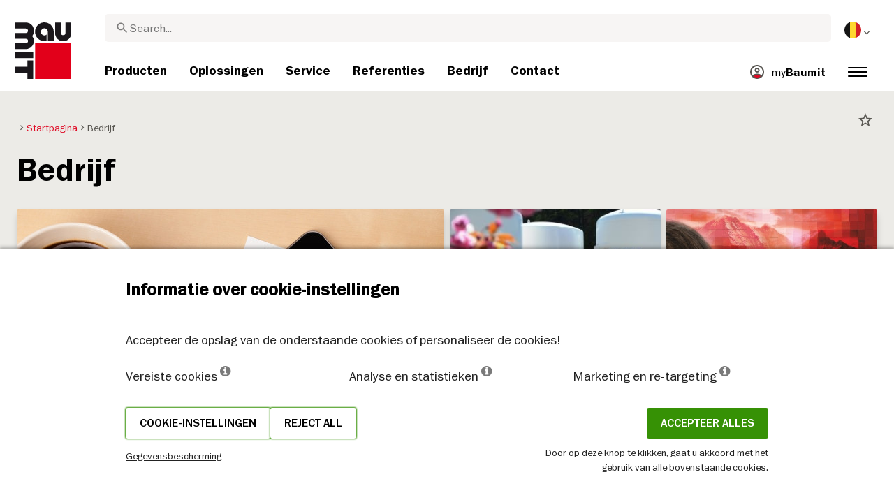

--- FILE ---
content_type: text/html; charset=UTF-8
request_url: https://baumit.be/bedrijf
body_size: 16596
content:

    

<!doctype html>
<html lang="nl-BE">
<head>
    
            <link rel="preload" href="/fonts/FranklinGothicMediumITC.woff2" as="font" type="font/woff2" crossorigin>
        <link rel="preload" href="/fonts/FranklinGothicBookITC.woff2" as="font" type="font/woff2" crossorigin>
        <link rel="preload" href="/fonts/FranklinGothicDemiITC.woff2" as="font" type="font/woff2" crossorigin>
        <!--link rel="preload" href="/fonts/fa-solid-900.woff2" as="font" type="font/woff2" crossorigin-->
    <link rel="preload" href="/fonts/mdi.woff2" as="font" type="font/woff2" crossorigin>
    <link rel="preload" href="/fonts/materialdesignicons-webfont-subset.woff2" as="font" type="font/woff2" crossorigin>
    <link rel="alternate" type="application/rss+xml" title="News" href="https://baumit.be/rss">


    
    <meta name="csrf-token" content="ynKuUP5k3N4lcaTqZWWO5vqTvAnikpdtfhUBHxYw">
        <meta charset="UTF-8">
            <meta name="robots" content="index, follow">
    
        <meta name="revisit-after" content="1 days">
    <meta name="viewport" content="width=device-width, initial-scale=1">
    <meta name="format-detection" content="telephone=no">
    <meta http-equiv="Content-Type" content="text/html; charset=utf-8">
    <link href="https://baumit.be/images/favicon.ico?v=1624979137" rel="shortcut icon">
    <title>BedrijfBaumit.com | </title>

    <meta name="title" content="BedrijfBaumit.com | ">
    <meta name="description" content="">
    <meta name="copyright" content="Baumit">
    <meta name="author" content="Baumit">
    <meta name="page-topic" content="">
    <meta name="image_src" content="https://baumit.be/images/default_seo_image.jpg?v=1675679522">
    <meta name="img_src" content="https://baumit.be/images/default_seo_image.jpg?v=1675679522">

    <meta property="og:title" content="BedrijfBaumit.com | "/>
    <meta property="og:description" content=""/>
    <meta property="og:image" content="https://baumit.be/images/default_seo_image.jpg?v=1675679522"/>
    <meta property="og:type" content="website"/>
    <meta property="og:url" content="https://baumit.be/bedrijf"/>
    <meta property="og:site_name" content="baumit.be"/>
    <meta property="og:author" content="Baumit"/>
            <link rel="canonical" href="https://baumit.be/bedrijf"/>
    
    
    <!--meta http-equiv="Content-Security-Policy" content="
    default-src 'self';
    script-src 'self' 'unsafe-inline' https://cdnjs.cloudflare.com https://www.googletagmanager.com https://www.google-analytics.com https://maps.googleapis.com;
    style-src 'self' 'unsafe-inline' https://cdnjs.cloudflare.com https://fonts.googleapis.com;
    font-src 'self' https://fonts.gstatic.com;
    img-src 'self' data: https://www.google-analytics.com https://maps.googleapis.com https://maps.gstatic.com https://*.ytimg.com;
    frame-src https://www.youtube.com https://www.google.com;
    connect-src 'self' https://www.google-analytics.com https://region1.analytics.google.com https://maps.googleapis.com;
    "-->

            <style>
            body.page-load-fix {
                position: fixed;
                top: 0;
                left: 0;
                width: 100%;
                height: 100%;
                overflow: hidden;
            }

            body.page-load-fix .wrapper {
                visibility: hidden;
                width: 100%;
                height: 100%;
                overflow: hidden;
            }

            body .mainLoaderContainer {
                /*display: none;*/
                display: block;
                opacity: 0;
                pointer-events: none;
                transition: all .3s ease-in-out;
            }

            body.page-load-fix .mainLoaderContainer {
                opacity: 1;
                pointer-events: all;
            }
            body .mainLoaderContainer {
                display: block;
                background: #ffffff;
                position: fixed;
                z-index: 99999;
                top: 0;
                left: 0;
                width: 100%;
                height: 100%;
                overflow: hidden;
            }

            body .mainLoaderContainer .logo {
                position: absolute;
                top: 50%;
                left: 50%;
                width: 100%;
                max-width: 280px;
                transform: translateX(-50%) translateY(-50%);
                margin-top: -10px;
            }

            body .mainLoaderContainer .logo img {
                max-width: 100%;
            }

            @keyframes mt_loading {
                from {
                    width: 0;
                }
                to {
                    width: 100%;
                }
            }

            body.page-load-fix .mainLoaderContainer .logo:after {
                display: block;
                position: absolute;
                left: 0;
                bottom: -10px;
                background: #E2001A;
                content: "";
                height: 3px;
                animation-name: mt_loading;
                animation-duration: 1s;
            }
        </style>
        <script>
        var useDefaultcolorPaletteIdInPageBuilder = 87;
        var isLoggedIn = false;
    </script>
    <script>
        var enabledLifeAppPromoSystem = false ;
                var useProductBenefitsOnProductCards = false;
        var translations = {"promosystem_banner_text":"Find the perfect color for your facade","promosystem_banner_button":"Get the APP","promosystem_banner_icon":"\/images\/Baumit_logo.svg","promosystem_qr_text":"Paint your house","promosystem_qr_link":"https:\/\/int.baumit.com\/lifeapp","promosystem_qr_button":"Get the APP","promosystem_qr_icon":"\/images\/Baumit_logo.svg","products_go_to_product":"Naar product","top_menu_search":"Zoeken","references_references":"Referenties","local_consultants_results":"Resultaten","local_consultants_no_result":"Geen resultaten gevonden","local_consultants_district":"Stadswijk","partners_details":"Details","partners_map":"Kaart","partners_premium_partner":"Premium partner","products_pdf_product_specification_sheet":"Technische fiche","products_pdf_security_specification_sheet":"Veiligheidsfiche","products_pdf_declaration_of_performance":"Key not found","general_download_all":"Alles downloaden","products_filter_results":"Producten","products_az":"Producten A-Z","products_filter_all":"Alle","guide_experts_advice":"Advies van experts","guide_baumit_systems":"Baumit-systemen","mybaumit_my_account":"Mijn Account","partners_count_of":"van","partners_count_partners":"Partner","products_no_matching_names":"Geen overeenkomstige naam","partners_tel":"Telefoon:","partners_fax":"Fax:","products_found_for":"Gevonden producten voor","news_more":"Meer","app_color_name":"Naam","app_color_collection":"Collectie","app_color_quality":"Verfkwaliteit","please":"Even geduld...","general_next":"Verder","general_previous":"Terug","products_color_code":"Kleurnummer","products_are_you_looking_for_a_specific_color":"Zoekt u een bepaalde kleur?","products_amount_calculator_title":"Quantity calculator","products_amount_calculator_description":"Specify the size of your project to calculate the corresponding product quantity. Note that the result is a guideline only. The consumption is subject to multiple factors and can affect the quantity needed.","products_amount_calculator_facade_area":"Size","products_amount_calculator_amount":"Quantity needed","products_amount_calculator_units":"Units needed","products_amount_calculator_button":"Calculate","products_amount_calculator_legaltext":"The data is for information only.","products_amount_calculator_extend_description":"Use our detailed project calculators to find out which products you need and get an offer from a dealer close to you!","products_amount_calculator_extend_button":"Calculate a project","product_attributes_consumption":"Verbruik","products_amount_calculator_thickness":"Thickness","general_more_info":"More info","calc_colorpicker_hex":"HEX","calc_colorpicker_rgb":"RGB","general_color_tsr":"TSR","general_color_hbw":"HBW","baumitlife_reference_section_title":"Projecten verkennen","products_card_badge_new":"New","products_card_badge_eco":"Eco","products_card_badge_premium":"Premium","baumitlife_color_textures":"Texturen","baumitlife_color_textures_info":"{empty}","baumitlife_texture_code":"Textuur code","general_show_more":"Show more","general_show_less":"Show less","sustainability_form_button_calculate":"Calculate","sustainability_calculator_title":"CO<sub>2<\/sub> Savings Calculator","sustainability_calculator_description":"Each square meter of Insulation installed acts as a powerful environmental champion, saving a remarkable amount of CO2. The carbon dioxide savings achieved by just one square meter of insulation equals the oxygen production of two trees over a year. <a href=\"\/sustainability\/legal\">Disclaimer<\/a>","sustainability_calculator_subtitle":"How much can your facade contribute to the fight against climate change?","sustainability_calculator_size":"Facade Size*","sustainability_calculator_result1":"Insulating your facade helps fight climate change like","sustainability_calculator_result2":"trees do each single year.","sustainability_read_more":"Read more","sustainability_read_less":"Read less","sustainability_legal_button":"Disclaimer","sustainability_quote_text":"We are firm believers in thinking long-term, which is why sustainability is a natural fit for Baumit.","sustainability_quote_author":"Robert Schmid, CEO Baumit Group","sustainability_learn_more":"Learn more","sustainability_hero_percentage":"20%","sustainability_hero_title":"Less CO<sub>2<\/sub>e by 2030","sustainability_hero_description":"At Baumit, we firmly believe that sustainability is the cornerstone of our long-term success and growth. Achieving ecological progress goes hand in hand with social responsibility and economic compatibility. This perspective is deeply ingrained in our company culture, influencing every aspect of our operations.","sustainability_home_info_title":"Saving CO2e With Yearly 45 Million m2 Facade Insulation Across Europe","sustainability_home_info_description":"Baumit insulation is applied on an impressive 45 million square meters to European facades. Each square meter of insulation acts as a powerful environmental champion, saving a remarkable amount of CO2e. The carbon dioxide savings achieved by just one square meter of insulation equals the oxygen production of two trees over a year. However, the CO2e savings don't end there; they multiply each year over the entire lifetime of each insulated building.\n<br><br>\n<b>800 million tons CO2e saved due to energy saving of the insulated buildings since the beginning of Baumit's ETICS success story<\/b><br>\n\n \n\nThe CO2e savings are making up for 10 million cars during the whole lifetime circle: The positive contributions of Baumit's facade insulation efforts have effectively counterbalanced the CO2 emissions produced by approx. 10 million cars in their lifetime (15 years 5 to\/year). <br>\nSaving totals of annual CO2 emissions by Germany <br>\nThis amount surpasses the total yearly CO2 emissions of Germany, Europe's largest economies.","products_product_variants":"Productvarianten","product_attributes_packaging":"Verpakking","product_attributes_amount_of_packaging_on_pallet":"Verpakkingshoeveelheid op de pallet:","product_attributes_gross_density":"Soortelijk gewicht","product_attributes_yield":"Rendement","product_attributes_size_of_pallets":"Palletformaat","product_attributes_type_of_packaging":"Type verpakking","product_where_to_buy":"Key not found","product_price_list":"Key not found","general_gotoshop_button":"See product in shop","product_attributes_water_vapour_permeability":"Waterdampdoorlaatbaarheid","product_attributes_thermal_conductivity_coefficient":"Lambda R","product_attributes_structure":"Structuur","product_attributes_grain_size":"Korrelgrootte","products_color_selection":"Kleur selecteren","products_the_colors_are_not_100":"Key not found","partners_search_for_partners_nearby":"Partners in de buurt zoeken","partners_search_field_placeholder":"Plaats, straat","partners_radius":"Radius","partners_show_all":"Alle weergeven","partners_reset":"Reset","product_details_html5_under_image":"Dit technisch informatieblad werd vertaald met een automatisch vertaalprogramma. Bij twijfel verwijzen wij u naar de Duitse versie van de technische fiche op het moment van levering van het product. U vindt deze op de website: <a href=\"https:\/\/baumit.de\/produkte\">https:\/\/baumit.de\/produkte<\/a> of u kunt ze ook op aanvraag verkrijgen.","product_details_page_shopping_cart_title":"Product detailed page shopping cart","products_downloads":"Downloads","product_details_page_badges_title":"Product detailed page badges","product_attributes_shelf_life":"Stockeerduur","product_attributes_sd_value":"SD-waarde","product_attributes_w_value":"W-waarde","product_attributes_bonding_strength":"Hechtvermogen","product_attributes_plate_format":"Plaatafmetingen","product_attributes_compressive_strength":"Drukvastheid","product_attributes_dried_mortar_density":"Dichtheid droge mortel","product_attributes_max_thickness":"Max. dikte","product_attributes_reaction_to_fire":"Brandgedrag","product_attributes_min_thickness":"Min. dikte","product_attributes_flexural_strength":"Buigvastheid","product_attributes_ph_value":"pH-waarde","product_attributes_application_time":"Verwerkingstijd","product_attributes_drying_time":"Droogtijd","product_attributes_gloss_level":"Glans","product_attributes_mesh_size":"Maaswijdte","product_attributes_mass_per_unit":"Gewicht per eenheid","product_attributes_designation_code":"Code","product_attributes_strength_category":"Stabiliteitsklasse","product_attributes_walkability":"Begaanbaarheid","product_attributes_min_joint_width":"Min. voegbreedte","product_attributes_tensile_strenght":"Treksterkte","product_attributes_max_joint_width":"Max. voegbreedte","product_attributes_water_demand":"Benodigd water","product_attributes_open_time":"Verwerkingstijd","product_attributes_bonding_pull_strength":"Hechtingsspanning","product_attributes_solids_content":"Droog extract","product_attributes_e-module":"E-module","product_attributes_tensile_strength_after_aging":"Treksterkte na veroudering","product_attributes_thermal_conductivity":"Warmtegeleiding","product_attributes_compressive_strength_after_28_days":"Drukvastheid na 28 dagen","product_attributes_pot_life":"Verwerkingstijd","product_attributes_min_bore_hole":"Min. boorgatformaat","product_attributes_standing_time":"Verwerkingstijd","product_attributes_length_and_thickness":"Lengte en dikte","product_attributes_max_grain_size":"Max. korrelgrootte","product_attributes_product_type_eps":"Producttype EPS","product_attributes_porosity":"Poriegrootte","product_attributes_mortar_group":"Mortelgroep","product_attributes_layer_thickness":"Laagdikte","product_attributes_entrained_air_content":"Luchtbellen","product_attributes_embedment_depth":"Binddiepte","product_attributes_consumption2":"Verbruik 2","product_attributes_min_coating_thickness":"Min. laagdikte","product_attributes_diameter_anchor_shaft":"Diameter anker as","product_attributes_processing_consistency":"Verwerkingsconsistentie","product_attributes_wet_abrasion_class":"Bestendigheidsklasse","product_attributes_frost-thaw_resistance":"Vorstbestendigheid","product_attributes_contrast_ratio":"Contrastverhouding","product_attributes_length_of_anchor_shaft":"Lengte van het hoekanker","product_attributes_readiness":"Inzetbaarheid","product_attributes_bulk_density":"Dichtheid","product_attributes_source_mass":"Vulcement","product_attributes_shrinkage":"Verlies","product_attributes_working_temperature":"Verwerkingstemperatuur","product_attributes_mixing_time":"Mengtijd","product_attributes_standard_classification":"Standaard classificatie","product_attributes_voc_eu_limit":"VOC EU-grenswaarde","product_attributes_opacity_class":"Dekkingsklasse","product_attributes_plaster_thickness":"Dikte bepleistering","product_attributes_solid_content":"Droog extract","product_attributes_use_category":"Categorie gebruiken","product_attributes_chi_value":"CHI-waarde","product_attributes_diameter_plate":"Diameter plaat","product_attributes_technical_approval_eta":"Technische toelating ETA","product_attributes_water_permeability":"Waterdoorlaatbaarheid","product_attributes_dilution_rate":"Verdunning","product_attributes_density":"Dichtheid","products_video_section_title":"Watch related video(s)","products_media_images_section_title":"Application photos","products_documents":"Documenten","calc_navigation_back":"Terug","products_product_imported_price":"Price","calc_map_button_reset":"Reset","calc_map_distance":"Vzd\u00e1lenost do","product_attributes_flexural_strength_after_28_days":"Flexural strength after 28 days","products_pdf_sundry_sheet":"Diverse fiches","products_pdf_enviromental_sheet":"ECO-document","products_pdf_conformity_sheet":"CE","products_asset_folder":"Overzicht","products_pdf_declaration_of_performance_sheet":"Prestatieverklaring","products_pdf_aufheizprotokolle":"Verwarmingsprotocol (PDF)","products_pdf_techn_zusatzdok":"Technische documentatie (PDF)","products_pdf_tender_text":"Tender text (PDF)","products_pdf_cert_fire":"Fire certificate (PDF)","products_pdf_cert_conf":"Comformity certificate (PDF)","products_pdf_cert_statereg":"State registration (PDF)","product_attributes_thermal_conductivity_value":"Thermal conductivity rated value","product_attributes_thermal_conductivity_nominal_value":"Thermal conductivity nominal value","product_review_error_loign_required":"Only logged in users can give product reviews","product_review_error_faled_create_review":"There was an error saving the rating, please try again later.","product_review_review_success_message":"Thank you for rating our product!","product_review_review_submit_button":"Submit rating","product_attributes_bundle_unit_price_label":"Bundle unit price","product_attributes_package_price_label":"Package price","menu_2023_search_aria_label":"Search","products_certificate_alt_cam":"Key not found","products_certificate_alt_dopcap":"Key not found","products_certificate_alt_eco":"Key not found","products_certificate_alt_emicode":"Key not found","products_certificate_alt_life":"Key not found","products_certificate_alt_natureplus":"Key not found","product_review_rating_legend":"Key not found","product_review_rating_star_label":"Key not found","products_partners_section_title":"where to buy","products_pdf_emicode":"Emicode (PDF)","products_pdf_natureplus":"Natureplus (PDF)","products_pdf_certificates":"Certificates (PDF)","wcag_static_alt_products_a_z_view_downloadable_files":"View downloadable files","wcag_static_alt_products_a_z_download_button":"Download","wcag_static_alt_products_a_z_download_all_files":"Download all files","wcag_static_alt_news_add_to_dashboard_button":"Add to dashboard","wcag_static_alt_partners_details_show_details":"Show details","wcag_static_alt_references_detail_gallery_previous_button_text":"Previous Image","wcag_static_alt_references_detail_gallery_next_button_text":"Next Image","wcag_static_alt_consultants_with_regions_bcom_avatar_alt_text":"BCOM Avatar","wcag_static_alt_baumitlife_color_picker_add_to_dashboard_button":"Add to Dashboard","wcag_static_alt_baumitlife_colorsearch_mobile_menu_close_button":"Close button","wcag_static_alt_baumitlife_colorsearch_color_details_close_button":"Close button","wcag_static_alt_baumitlife_project_card_carousel_next_image":"Next image","wcag_static_alt_baumitlife_project_card_carousel_previous_image":"Previous image","wcag_static_alt_baumitlife_project_card_carousel_open_image_carousel":"Open image carousel","products_pdf_spm_guideline":"SPM Guideline","products_pdf_sus":"Nachhaltigkeitsdatenblatt"};
        var useBaumitLifeSystem = 1;
        var countryMapCenterPosition = {
            lat: 50.503887,
            lng: 4.469936,
        };
        var useStaticPalettes = {
            foty: 93
        };
        var activeUniversalBanner = null;

        var globalTSRVisibility = true;

    </script>

    <script>
        var useGoogleConsentMode = 0;
        window.dataLayer = window.dataLayer || [];
        function gtag(){dataLayer.push(arguments);}
        function gtagConsent(){if (useGoogleConsentMode == 1) {gtag.apply(null, arguments);dataLayer.push({'event': 'cookie_consent_update'});}}
        function initConsentMode(enabled) {
            //console.log('Consent mode:', enabled); 
            if (!enabled) {
                return;
            }
            gtag('consent', 'default', {
                'ad_storage': 'denied',
                'ad_user_data': 'denied',
                'ad_personalization': 'denied',
                'analytics_storage': 'denied'
            });

                    }
        initConsentMode(useGoogleConsentMode);
    </script>

    
    
            <script type="application/ld+json">{"@context":"https:\/\/schema.org","@graph":[{"@type":"BreadcrumbList","itemListElement":[{"@type":"ListItem","position":1,"name":"Startpagina","item":"https:\/\/baumit.be"},{"@type":"ListItem","position":2,"name":"Bedrijf","item":"https:\/\/baumit.be\/bedrijf"}]},{"@type":"Organization","name":"Baumit GmbH","url":"https:\/\/baumit.be\/baumit.be","location":{"@type":"PostalAddress","addressCountry":"Belgium","postalCode":"D-87541","streetAddress":"Bad Hindelang Reckenberg 12"},"email":"support@baumit.com","logo":"https:\/\/baumit.be\/images\/Baumit_logo.svg","telephone":"49 8324 921-0"}]}</script>
    </head>
<body class="  page-load-fix  body-page-nl-BE ">
    
    <div id="topBanner" class="banner">
        <button class="banner-close" name="close" aria-label="Close button" aria-controls="topBanner" aria-expanded="false">
            <svg viewbox="0 0 24 24" width="20" height="20"><title>Close button</title>
                <path d="M7 7.00006L17 17.0001M7 17.0001L17 7.00006" stroke="currentColor"  stroke-width="2" stroke-linecap="round" stroke-linejoin="round">
            </svg>
        </button>
        <div class="banner-content">
            <img class="banner-image" src="/images/Baumit_logo.svg" alt="Banner Image" />
            <p class="banner-text">Find the <strong>perfect color</strong> for your facade</p>
            <a class="banner-link button" href="#">Get the app</a>
        </div>
    </div>
</div>            <div class="mainLoaderContainer">
                            <div class="logo">
                    <img src="/images/Baumit_logo.svg" alt="Baumit">
                </div>
                    </div>
                    <div class="" id="mainMenu"></div>
    <div class="wrapper" style="overflow:hidden;">
                
                
    <div class="content pb-0">
                        <div class="container-fluid big-grid">
                <div class="row">
                                            <div class="col-lg-9">
                                            <ol class="breadcrumb mt-3">
                <li class="breadcrumb-item">
                            <a class="" href="https://baumit.be">
                    <i class="mdi mdi-chevron-right" aria-hidden="true"></i>
                    <span>Startpagina</span>
                </a>
                    </li>
                <li class="breadcrumb-item">
                            <span class=" active  ">
                    <i class="mdi mdi-chevron-right" aria-hidden="true"></i>
                    <span>Bedrijf</span>
                </span>
                    </li>
            </ol>
                    </div>
                    <div class="col-lg-3">
                        <div class="fixed-extras d-flex justify-content-end mb-2">
                        <div class="extra">
                <button arial-label="Toevoegen aan het dashboard" class="actionToggleDashboard material-icons " data-card-id="14365" data-add-url="https://baumit.be/myBaumit/ajaxAddCardToDashboard" data-delete-url="https://baumit.be/myBaumit/ajaxDeleteCardFromDashboard"  data-added-to-dashboard="0" > star_border  </button>
            </div>
                                    </div>
                    </div>
                </div>
            </div>
            
        </div>

            
                    <div class="mb-5" data-inf="2359">
                        <div class="dnd-editor-parent"><div class="sortable ui-sortable"><div data-uid="_gqw3cy9e1" class="row-component big-grid "><div class="row" style="min-height: auto;"><div data-uid="_681c8ykv2" class="col droppable col-12"><div class="block non-editable-root"> <div><h1 style="margin-bottom:mb-2">Bedrijf</h1></div></div></div></div></div><div data-uid="_bba6h1pzc" class="row-component big-grid padding-24 "><div class="row" style="min-height: auto;"><div data-uid="_2fl0yzinm" class="col droppable col-12"><div class="block non-editable-root"> <div class="card-section-component">
<div class="grid">
            <div class="grid-item card-item big" data-card-id="14643">
        <a  href="/bedrijf/nieuws" title="Baumit nieuws">
            <div class="inner box-shadow">
                <img data-src="/files/be/custom_cards/image-web/Card_2x2_news_2.jpg" alt="Hier finden Sie alle aktuellen Neuigkeiten der Baumit GmbH." title="Hier finden Sie alle aktuellen Neuigkeiten der Baumit GmbH." class="w-100 w-p100 m-0 d-block lazy h-auto" width="100%" height="100%" />
                                <div class="text-container d-flex align-items-center">
                    <h4>Baumit nieuws</h4>
                </div>
            </div>
        </a>
        <div class="extra">
                <button arial-label="Toevoegen aan het dashboard" class="actionToggleDashboard material-icons " data-card-id="14643" data-add-url="https://baumit.be/myBaumit/ajaxAddCardToDashboard" data-delete-url="https://baumit.be/myBaumit/ajaxDeleteCardFromDashboard"  data-added-to-dashboard="0" > star_border  </button>
            </div>
                </div>
            <div class="grid-item card-item small" data-card-id="14625">
        <a  target="_blank"  href="/bedrijf/informatie-over-baumit" title="Informatie over Baumit">
            <div class="inner box-shadow">
                <img data-src="/files/be/custom_cards/image-web/Card-1x1_geschichte.jpg" alt="" title="" class="w-100 w-p100 m-0 d-block lazy h-auto" width="100%" height="100%" />
                                <div class="text-container d-flex align-items-center">
                    <h4>Informatie over Baumit</h4>
                </div>
            </div>
        </a>
        <div class="extra">
                <button arial-label="Toevoegen aan het dashboard" class="actionToggleDashboard material-icons " data-card-id="14625" data-add-url="https://baumit.be/myBaumit/ajaxAddCardToDashboard" data-delete-url="https://baumit.be/myBaumit/ajaxDeleteCardFromDashboard"  data-added-to-dashboard="0" > star_border  </button>
            </div>
                </div>
            <div class="grid-item card-item small" data-card-id="17052">
        <a  href="/bedrijf/management" title="Management">
            <div class="inner box-shadow">
                <img data-src="/files/be/custom_cards/image-web/Card_Maske.jpg" alt="" title="Management" class="w-100 w-p100 m-0 d-block lazy h-auto" width="100%" height="100%" />
                                    <div class="textbox">
                        <h2>Management</h2>
                    </div>
                                <div class="text-container d-flex align-items-center">
                    <h4>Management</h4>
                </div>
            </div>
        </a>
        <div class="extra">
                <button arial-label="Toevoegen aan het dashboard" class="actionToggleDashboard material-icons " data-card-id="17052" data-add-url="https://baumit.be/myBaumit/ajaxAddCardToDashboard" data-delete-url="https://baumit.be/myBaumit/ajaxDeleteCardFromDashboard"  data-added-to-dashboard="0" > star_border  </button>
            </div>
                </div>
            <div class="grid-item card-item small" data-card-id="14649">
        <a  target="_blank"  href="/bedrijf/visie" title="Visie">
            <div class="inner box-shadow">
                <img data-src="/files/be/custom_cards/image-web/Card-1x1_News.jpg" alt="" title="" class="w-100 w-p100 m-0 d-block lazy h-auto" width="100%" height="100%" />
                                <div class="text-container d-flex align-items-center">
                    <h4>Visie</h4>
                </div>
            </div>
        </a>
        <div class="extra">
                <button arial-label="Toevoegen aan het dashboard" class="actionToggleDashboard material-icons " data-card-id="14649" data-add-url="https://baumit.be/myBaumit/ajaxAddCardToDashboard" data-delete-url="https://baumit.be/myBaumit/ajaxDeleteCardFromDashboard"  data-added-to-dashboard="0" > star_border  </button>
            </div>
                </div>
            <div class="grid-item card-item small" data-card-id="17053">
        <a  href="/bedrijf/geschiedenis" title="Geschiedenis">
            <div class="inner box-shadow">
                <img data-src="/files/be/custom_cards/image-web/Card_Geschichte.jpg" alt="" title="Geschiedenis" class="w-100 w-p100 m-0 d-block lazy h-auto" width="100%" height="100%" />
                                <div class="text-container d-flex align-items-center">
                    <h4>Geschiedenis</h4>
                </div>
            </div>
        </a>
        <div class="extra">
                <button arial-label="Toevoegen aan het dashboard" class="actionToggleDashboard material-icons " data-card-id="17053" data-add-url="https://baumit.be/myBaumit/ajaxAddCardToDashboard" data-delete-url="https://baumit.be/myBaumit/ajaxDeleteCardFromDashboard"  data-added-to-dashboard="0" > star_border  </button>
            </div>
                </div>
    </div>
</div></div></div></div></div></div></div>
                                            </div>

                    <div id="page-related-content-container" class="grey-background" data-load-url="https://baumit.be/api/relatedContent/load/customPage/2359"></div>
                    
                    


                                                                                                                                
                    <div class="footer" id="page-footer-loading" data-load-url="https://baumit.be/api/footer/load/view">

        </div>
                                        <div class="cookie-hu-container">
    <div class="cookie-hu-content">
        <div class="cookie-hu-content--info">
            <div class="cookie-hu-content--info_title">
                Informatie over cookie-instellingen
            </div>
            <div class="cookie-hu-content--info_text">
                Accepteer de opslag van de onderstaande cookies of personaliseer de cookies!
            </div>
            <div class="cookie-hu-content--columns row cookie-hu-content--columns-international">
                <div class="col-md-4 col-12">
                    <span class="text-nowrap">Vereiste cookies <i class="fa fa-info-circle" data-toggle="tooltip" data-html="true" data-type="system" title="Deze cookies zijn nodig voor het functioneren van de website en kunnen niet worden uitgeschakeld. Zulke cookies worden alleen geplaatst als reactie op acties die door u zijn uitgevoerd, zoals taal, valuta, login-sessie en privacyvoorkeuren. U kunt uw browser zo instellen dat deze cookies worden geblokkeerd, maar onze site werkt dan mogelijk niet."></i></span>
                </div>
                <div class="col-md-4 col-12">
                    <span class="text-nowrap">Analyse en statistieken <i class="fa fa-info-circle" data-toggle="tooltip" data-html="true" data-type="analytics" title='Met deze cookies kunnen wij het verkeer van bezoekers meten en de bronnen van het verkeer zien door informatie in datasets te verzamelen. Ze helpen ons ook te begrijpen welke producten en acties populairder zijn dan andere.'></i></span>
                </div>
                <div class="col-md-4 col-12">
                    <span class="text-nowrap">Marketing en re-targeting <i class="fa fa-info-circle" data-toggle="tooltip" data-html="true" data-type="marketing" title="Deze cookies worden meestal ingesteld door onze marketing- en reclamepartners. Ze kunnen door hen worden gebruikt om een profiel van uw interesse op te bouwen en u later relevante advertenties te laten zien. Als u deze cookies niet toestaat, zult u geen gerichte advertenties voor uw interesses te zien krijgen."></i></span>
                </div>
            </div>
            <div class="cookie-hu-content--actions row justify-content-between">
                <div class="">
                    <div class="d-flex justify-content-around" style="gap: 1rem;">
                        <button type="button" class="button btn cookie-settings-button">Cookie-instellingen</button>
                        <button type="button" class="button btn cookie-settings-button reject-all">Reject all</button>
                    </div>
                    <small><a target="_blank" href="/Gegevensbescherming">Gegevensbescherming</a></small>
                </div>
                <div class="text-right d-flex flex-column">
                    <div>
                        <button type="button" class="button btn cookie-accept-button accept-all">ACCEPTEER ALLES</button>
                    </div>
                    <small>Door op deze knop te klikken, gaat u akkoord met het gebruik van alle bovenstaande cookies.</small>
                </div>
            </div>
        </div>
        <div class="cookie-hu-content--settings d-none">
            <div class="cookie-hu-content--settings_title">
                Cookie-instellingen
            </div>
            <div class="cookie-hu-content--columns row">
                <div class="col-md-auto col-12 cookie-setting-item">
                    <div class="checbox-row m-b-10">
                        <div class="checkbox-content">
                            <label class="form-check-label checked disabled" for="default">
                                <i class="fas fa-check" for="default"></i>
                                <span class="sr-only">Vereiste cookies</span>
                                <input type="checkbox" class="form-check-input" id="default" name="default" aria-label="Vereiste cookies" checked
                                       disabled>
                            </label>
                        </div>
                        <div class="checkbox-label">
                            Vereiste cookies
                        </div>
                    </div>
                    <div class="setting-description">
                        Deze cookies zijn nodig voor het functioneren van de website en kunnen niet worden uitgeschakeld. Zulke cookies worden alleen geplaatst als reactie op acties die door u zijn uitgevoerd, zoals taal, valuta, login-sessie en privacyvoorkeuren. U kunt uw browser zo instellen dat deze cookies worden geblokkeerd, maar onze site werkt dan mogelijk niet.
                    </div>
                    <div class="cookie_more_details d-md-none">
                        <span class="cookie_more_details--more">Meer details <span aria-hidden="true" class="material-icons">keyboard_arrow_down</span></span>
                        <span class="cookie_more_details--less">Minder details <span aria-hidden="true" class="material-icons">keyboard_arrow_up</span></span>
                    </div>
                </div>
                <div class="col-md-4 col-12 cookie-setting-item">
                    <div class="checbox-row m-b-10">
                        <div class="checkbox-content">
                            <label class="form-check-label " for="analytics">
                                <i class="fas fa-check" for="analytics"></i>
                                <span class="sr-only">Analyse en statistieken</span>
                                <input type="checkbox" class="form-check-input" id="analytics" name="analytics" aria-label="Analyse en statistieken" >
                            </label>
                        </div>
                        <div class="checkbox-label">
                            Analyse en statistieken
                        </div>
                    </div>
                    <div class="setting-description">
                        Met deze cookies kunnen wij het verkeer van bezoekers meten en de bronnen van het verkeer zien door informatie in datasets te verzamelen. Ze helpen ons ook te begrijpen welke producten en acties populairder zijn dan andere.
                    </div>
                    <div class="cookie_more_details  d-md-none">
                        <span class="cookie_more_details--more">Meer details <span aria-hidden="true" class="material-icons">keyboard_arrow_down</span></span>
                        <span class="cookie_more_details--less">Minder details <span aria-hidden="true" class="material-icons">keyboard_arrow_up</span></span>
                    </div>
                </div>
                <div class="col-md-4 col-12 cookie-setting-item">
                    <div class="checbox-row m-b-10">
                        <div class="checkbox-content">
                            <label class="form-check-label " for="marketing">
                                <i class="fas fa-check" for="marketing"></i>
                                <span class="sr-only">Marketing en re-targeting</span>
                                <input type="checkbox" class="form-check-input" id="marketing" name="marketing" aria-label="Marketing en re-targeting" >
                            </label>
                        </div>
                        <div class="checkbox-label">
                            Marketing en re-targeting
                        </div>
                    </div>
                    <div class="setting-description m-b-10">
                        Deze cookies worden meestal ingesteld door onze marketing- en reclamepartners. Ze kunnen door hen worden gebruikt om een profiel van uw interesse op te bouwen en u later relevante advertenties te laten zien. Als u deze cookies niet toestaat, zult u geen gerichte advertenties voor uw interesses te zien krijgen.
                    </div>
                    <div class="cookie_more_details d-md-none">
                        <span class="cookie_more_details--more">Meer details <span aria-hidden="true" class="material-icons">keyboard_arrow_down</span></span>
                        <span class="cookie_more_details--less">Minder details <span aria-hidden="true" class="material-icons">keyboard_arrow_up</span></span>
                    </div>
                </div>
            </div>
            <div class="cookie-hu-content--actions row justify-content-between">
                <div class="">
                    <button type="button" class="button btn cookie-accept-all-button accept-for-selected mb-0 cookie-multiline">Ik accepteer het gebruik van de bovenstaande cookie-instellingen</button>
                </div>
                <div class="text-right d-flex flex-column">
                    <div>
                        <button type="button" class="button btn cookie-accept-button select-all-accept mb-0 cookie-multiline">Accepteer alles</button>
                    </div>
                    <small><a target="_blank" href="/Gegevensbescherming">Gegevensbescherming</a></small>
                </div>
                
            </div>
        </div>
    </div>
</div>
                </div>

<link href="https://baumit.be/css/promosystem.css?v=1743078600" rel="stylesheet">
<link href="https://baumit.be/css/slick.css?v=1664220192" rel="stylesheet">
<link href="https://baumit.be/css/slick-theme.css?v=1664220192" rel="stylesheet">
<link href="https://baumit.be/css/custom-bootstrap.css?v=1664220192" rel="stylesheet">
<link href="https://baumit.be/css/elements.css?v=1768390552" rel="stylesheet">
<link href="https://baumit.be/css/style.css?v=1768561448" rel="stylesheet">
    <link href="https://baumit.be/css/responsive.css?v=1767785145" rel="stylesheet">


                        <link href="https://baumit.be/css/cookie_for_hu.css?v=1767785145" rel="stylesheet">
            
            <link href="https://baumit.be/css/fonts.css?v=1767785145" rel="stylesheet">
    
<link href="https://baumit.be/css/web-icons.css?v=1664220192" rel="stylesheet">

<!--Page-builder frontend styles-->
<link rel='stylesheet' href="https://baumit.be/page-builder/public/build/component-style.css?v=1767787148">

<link href="https://baumit.be/css/google-material-icon.css?v=1768218984" rel="stylesheet">
<link href="https://baumit.be/css/materialdesignicons.min.css?v=1664220192" rel="stylesheet">
<link href="https://baumit.be/css/font-awesome.min.css?v=1664220192" rel="stylesheet">
<link href="https://baumit.be/css/jquery-ui.min-1.12.1.css?v=1664220192" rel="stylesheet">
<link href="https://baumit.be/css/bootstrap-datepicker.min-1.8.0.css?v=1664220192" rel="stylesheet">

    <script>
    var searchTrend = {
    "products": [],
    "pages": []
};
    var v2MainMenusMainItems = [{"id":1082,"main_menu_id":1081,"name":"Producten","label":null,"custom_page_id":2355,"external_url":null,"is_visible":1,"menu_type":1,"column":1,"sort":1,"menu_slot":1,"megamenu_style":1,"counter_model_class":null,"domain_id":32,"created_at":"2019-02-25T12:48:10.000000Z","updated_at":"2019-07-10T12:32:48.000000Z","target_blank":0,"show_column_label":true,"show_column_image":true,"available_columns":[],"badge_counter":0,"custom_page":{"id":2355,"domain_id":32,"custom_page_id":null,"error_page_id":null,"submenu_id":null,"updated_at":"2023-10-16T09:40:21.000000Z","created_at":"2019-02-25T12:48:11.000000Z","header_image_alt_text":"","header_image_mobile_alt_text":"","seo":{"id":13838,"seoable_id":2355,"seoable_type":"App\\CustomPage","url":"producten","title":"Producten","description":"Producten","image":null,"canonical_url":null,"created_at":"2019-02-25T12:48:11.000000Z","updated_at":"2019-07-25T10:17:12.000000Z","title_product":null,"description_product":null}},"children":[],"media1":{"id":313,"main_menu_id":1082,"type":1,"url":"https:\/\/www.calameo.com\/read\/0011023182baa631c2a54","title":"Catalogus NL 2023","icon":"\/files\/be\/quicklink\/quicklinks_catalog.png","is_highlighted":1,"image":null,"is_target_blank":0,"position":1,"status":1,"created_at":"2019-02-25T12:48:10.000000Z","updated_at":"2023-05-30T07:38:58.000000Z"},"media2":{"id":314,"main_menu_id":1082,"type":1,"url":"https:\/\/www.calameo.com\/read\/001102318868fba7baaf9","title":"Catalogue FR 2023","icon":"\/files\/be\/quicklink\/quicklinks_catalog.png","is_highlighted":0,"image":null,"is_target_blank":0,"position":2,"status":1,"created_at":"2019-02-25T12:48:10.000000Z","updated_at":"2023-05-30T07:38:58.000000Z"},"column_data1":null,"column_data2":null,"column_data3":null,"column_data4":null},{"id":1083,"main_menu_id":1081,"name":"Oplossingen","label":null,"custom_page_id":2356,"external_url":null,"is_visible":1,"menu_type":2,"column":1,"sort":2,"menu_slot":1,"megamenu_style":1,"counter_model_class":null,"domain_id":32,"created_at":"2019-02-25T12:48:10.000000Z","updated_at":"2019-07-10T12:32:02.000000Z","target_blank":0,"show_column_label":true,"show_column_image":true,"available_columns":[],"badge_counter":0,"custom_page":{"id":2356,"domain_id":32,"custom_page_id":null,"error_page_id":null,"submenu_id":null,"updated_at":"2019-06-13T06:10:39.000000Z","created_at":"2019-02-25T12:48:11.000000Z","header_image_alt_text":"","header_image_mobile_alt_text":"","seo":{"id":13839,"seoable_id":2356,"seoable_type":"App\\CustomPage","url":"oplossingen","title":"oplossingen","description":"oplossingen","image":null,"canonical_url":null,"created_at":"2019-02-25T12:48:11.000000Z","updated_at":"2019-06-13T06:10:50.000000Z","title_product":null,"description_product":null}},"children":[],"media1":null,"media2":null,"column_data1":null,"column_data2":null,"column_data3":null,"column_data4":null},{"id":1084,"main_menu_id":1081,"name":"Service","label":null,"custom_page_id":2357,"external_url":null,"is_visible":1,"menu_type":0,"column":1,"sort":3,"menu_slot":1,"megamenu_style":1,"counter_model_class":null,"domain_id":32,"created_at":"2019-02-25T12:48:10.000000Z","updated_at":"2019-02-25T12:48:11.000000Z","target_blank":0,"show_column_label":false,"show_column_image":false,"available_columns":[1,2,3],"badge_counter":0,"custom_page":{"id":2357,"domain_id":32,"custom_page_id":null,"error_page_id":null,"submenu_id":null,"updated_at":"2023-05-30T08:49:22.000000Z","created_at":"2019-02-25T12:48:11.000000Z","header_image_alt_text":"","header_image_mobile_alt_text":"","seo":{"id":13840,"seoable_id":2357,"seoable_type":"App\\CustomPage","url":"service","title":"Service","description":"Service","image":"","canonical_url":null,"created_at":"2019-02-25T12:48:11.000000Z","updated_at":"2019-02-25T12:48:11.000000Z","title_product":null,"description_product":null}},"children":[{"id":1088,"main_menu_id":1084,"name":"Goedkeuringen","label":null,"custom_page_id":2340,"external_url":null,"is_visible":1,"menu_type":0,"column":2,"sort":1,"menu_slot":1,"megamenu_style":1,"counter_model_class":null,"domain_id":32,"created_at":"2019-02-25T12:48:10.000000Z","updated_at":"2023-05-30T08:19:07.000000Z","target_blank":0,"show_column_label":true,"show_column_image":true,"available_columns":[],"badge_counter":0,"custom_page":{"id":2340,"domain_id":32,"custom_page_id":null,"error_page_id":null,"submenu_id":null,"updated_at":"2024-07-01T14:00:55.000000Z","created_at":"2019-02-25T12:48:10.000000Z","header_image_alt_text":"","header_image_mobile_alt_text":"","seo":{"id":13823,"seoable_id":2340,"seoable_type":"App\\CustomPage","url":"goedkeuringen","title":"Goedkeuringen","description":"Goedkeuringen","image":null,"canonical_url":null,"created_at":"2019-02-25T12:48:10.000000Z","updated_at":"2019-06-13T07:40:27.000000Z","title_product":null,"description_product":null}},"children":[]},{"id":1087,"main_menu_id":1084,"name":"Detailtekeningen","label":null,"custom_page_id":2339,"external_url":null,"is_visible":1,"menu_type":0,"column":1,"sort":2,"menu_slot":1,"megamenu_style":1,"counter_model_class":null,"domain_id":32,"created_at":"2019-02-25T12:48:10.000000Z","updated_at":"2023-05-30T08:19:07.000000Z","target_blank":0,"show_column_label":true,"show_column_image":true,"available_columns":[],"badge_counter":0,"custom_page":{"id":2339,"domain_id":32,"custom_page_id":null,"error_page_id":null,"submenu_id":null,"updated_at":"2020-10-01T05:29:28.000000Z","created_at":"2019-02-25T12:48:10.000000Z","header_image_alt_text":"","header_image_mobile_alt_text":"","seo":{"id":13822,"seoable_id":2339,"seoable_type":"App\\CustomPage","url":"detailtekeningen","title":"Detailtekeningen","description":"Detailtekeningen","image":null,"canonical_url":null,"created_at":"2019-02-25T12:48:10.000000Z","updated_at":"2019-06-13T07:40:00.000000Z","title_product":null,"description_product":null}},"children":[]},{"id":1089,"main_menu_id":1084,"name":"Brochures","label":null,"custom_page_id":2336,"external_url":null,"is_visible":1,"menu_type":0,"column":2,"sort":2,"menu_slot":1,"megamenu_style":1,"counter_model_class":null,"domain_id":32,"created_at":"2019-02-25T12:48:10.000000Z","updated_at":"2023-05-30T08:19:07.000000Z","target_blank":0,"show_column_label":true,"show_column_image":true,"available_columns":[],"badge_counter":0,"custom_page":{"id":2336,"domain_id":32,"custom_page_id":null,"error_page_id":null,"submenu_id":null,"updated_at":"2025-01-29T15:11:40.000000Z","created_at":"2019-02-25T12:48:10.000000Z","header_image_alt_text":"","header_image_mobile_alt_text":"","seo":{"id":13819,"seoable_id":2336,"seoable_type":"App\\CustomPage","url":"brochures","title":null,"description":null,"image":null,"canonical_url":null,"created_at":"2019-02-25T12:48:10.000000Z","updated_at":"2019-06-13T07:40:54.000000Z","title_product":null,"description_product":null}},"children":[]},{"id":1090,"main_menu_id":1084,"name":"Designtools & berekeningen","label":null,"custom_page_id":2353,"external_url":null,"is_visible":1,"menu_type":0,"column":3,"sort":2,"menu_slot":1,"megamenu_style":1,"counter_model_class":null,"domain_id":32,"created_at":"2019-02-25T12:48:10.000000Z","updated_at":"2019-06-13T07:44:00.000000Z","target_blank":0,"show_column_label":true,"show_column_image":true,"available_columns":[],"badge_counter":0,"custom_page":{"id":2353,"domain_id":32,"custom_page_id":null,"error_page_id":null,"submenu_id":null,"updated_at":"2019-08-12T09:40:06.000000Z","created_at":"2019-02-25T12:48:10.000000Z","header_image_alt_text":"","header_image_mobile_alt_text":"","seo":{"id":13836,"seoable_id":2353,"seoable_type":"App\\CustomPage","url":"designtools-berekeningen","title":"Designtools & berekeningen","description":"Designtools & berekeningen","image":null,"canonical_url":null,"created_at":"2019-02-25T12:48:11.000000Z","updated_at":"2019-06-13T07:41:21.000000Z","title_product":null,"description_product":null}},"children":[]},{"id":1091,"main_menu_id":1084,"name":"Evenementen","label":null,"custom_page_id":2322,"external_url":null,"is_visible":1,"menu_type":0,"column":3,"sort":3,"menu_slot":1,"megamenu_style":1,"counter_model_class":null,"domain_id":32,"created_at":"2019-02-25T12:48:10.000000Z","updated_at":"2019-06-13T07:44:00.000000Z","target_blank":0,"show_column_label":true,"show_column_image":true,"available_columns":[],"badge_counter":0,"custom_page":{"id":2322,"domain_id":32,"custom_page_id":null,"error_page_id":null,"submenu_id":null,"updated_at":"2019-08-13T12:20:45.000000Z","created_at":"2019-02-25T12:48:10.000000Z","header_image_alt_text":"","header_image_mobile_alt_text":"","seo":{"id":13805,"seoable_id":2322,"seoable_type":"App\\CustomPage","url":"evenementen","title":"Evenementen","description":null,"image":null,"canonical_url":null,"created_at":"2019-02-25T12:48:10.000000Z","updated_at":"2019-06-13T07:41:39.000000Z","title_product":null,"description_product":null}},"children":[]},{"id":1095,"main_menu_id":1084,"name":"Milieuverklaringen","label":null,"custom_page_id":2412,"external_url":null,"is_visible":1,"menu_type":0,"column":1,"sort":3,"menu_slot":1,"megamenu_style":1,"counter_model_class":null,"domain_id":32,"created_at":"2019-02-25T12:48:10.000000Z","updated_at":"2019-07-30T10:06:30.000000Z","target_blank":0,"show_column_label":true,"show_column_image":true,"available_columns":[],"badge_counter":0,"custom_page":{"id":2412,"domain_id":32,"custom_page_id":null,"error_page_id":null,"submenu_id":null,"updated_at":"2020-05-19T12:12:41.000000Z","created_at":"2019-02-25T12:48:13.000000Z","header_image_alt_text":"","header_image_mobile_alt_text":"","seo":{"id":13895,"seoable_id":2412,"seoable_type":"App\\CustomPage","url":"milieuverklaringen","title":"Milieuverklaringen","description":null,"image":null,"canonical_url":null,"created_at":"2019-02-25T12:48:13.000000Z","updated_at":"2019-06-13T07:42:05.000000Z","title_product":null,"description_product":null}},"children":[]}],"media1":{"id":317,"main_menu_id":1084,"type":1,"url":"https:\/\/www.baumitlife.com\/","title":"Baumit Life","icon":"\/files\/be\/quicklink\/quicklinks_life_color_system.png","is_highlighted":1,"image":null,"is_target_blank":0,"position":1,"status":1,"created_at":"2019-02-25T12:48:10.000000Z","updated_at":"2019-07-30T11:42:20.000000Z"},"media2":null,"column_data1":null,"column_data2":null,"column_data3":null,"column_data4":null},{"id":1100,"main_menu_id":1081,"name":"Referenties","label":null,"custom_page_id":2358,"external_url":null,"is_visible":1,"menu_type":0,"column":1,"sort":4,"menu_slot":1,"megamenu_style":1,"counter_model_class":null,"domain_id":32,"created_at":"2019-02-25T12:48:10.000000Z","updated_at":"2019-07-10T12:35:11.000000Z","target_blank":0,"show_column_label":true,"show_column_image":true,"available_columns":[],"badge_counter":0,"custom_page":{"id":2358,"domain_id":32,"custom_page_id":null,"error_page_id":null,"submenu_id":null,"updated_at":"2019-07-25T10:06:31.000000Z","created_at":"2019-02-25T12:48:11.000000Z","header_image_alt_text":"","header_image_mobile_alt_text":"","seo":{"id":13841,"seoable_id":2358,"seoable_type":"App\\CustomPage","url":"referenties","title":"Referenties","description":null,"image":null,"canonical_url":null,"created_at":"2019-02-25T12:48:11.000000Z","updated_at":"2019-07-25T10:06:18.000000Z","title_product":null,"description_product":null}},"children":[],"media1":null,"media2":null,"column_data1":null,"column_data2":null,"column_data3":null,"column_data4":null},{"id":1101,"main_menu_id":1081,"name":"Bedrijf","label":null,"custom_page_id":2359,"external_url":null,"is_visible":1,"menu_type":0,"column":1,"sort":5,"menu_slot":1,"megamenu_style":1,"counter_model_class":null,"domain_id":32,"created_at":"2019-02-25T12:48:10.000000Z","updated_at":"2019-07-10T12:33:36.000000Z","target_blank":0,"show_column_label":false,"show_column_image":false,"available_columns":[1,2,3],"badge_counter":0,"custom_page":{"id":2359,"domain_id":32,"custom_page_id":null,"error_page_id":null,"submenu_id":null,"updated_at":"2019-07-25T10:34:48.000000Z","created_at":"2019-02-25T12:48:11.000000Z","header_image_alt_text":"","header_image_mobile_alt_text":"","seo":{"id":13842,"seoable_id":2359,"seoable_type":"App\\CustomPage","url":"bedrijf","title":"Bedrijf","description":null,"image":null,"canonical_url":null,"created_at":"2019-02-25T12:48:11.000000Z","updated_at":"2019-07-25T10:18:55.000000Z","title_product":null,"description_product":null}},"children":[{"id":1103,"main_menu_id":1101,"name":"Visie","label":null,"custom_page_id":2325,"external_url":null,"is_visible":1,"menu_type":0,"column":1,"sort":1,"menu_slot":1,"megamenu_style":1,"counter_model_class":null,"domain_id":32,"created_at":"2019-02-25T12:48:10.000000Z","updated_at":"2019-06-13T07:25:40.000000Z","target_blank":0,"show_column_label":true,"show_column_image":true,"available_columns":[],"badge_counter":0,"custom_page":{"id":2325,"domain_id":32,"custom_page_id":null,"error_page_id":null,"submenu_id":null,"updated_at":"2019-06-13T07:28:09.000000Z","created_at":"2019-02-25T12:48:10.000000Z","header_image_alt_text":"","header_image_mobile_alt_text":"","seo":{"id":13808,"seoable_id":2325,"seoable_type":"App\\CustomPage","url":"visie","title":"\"Wij willen dat alle mensen gezonder, energiebesparender en mooier wonen.\"","description":null,"image":null,"canonical_url":null,"created_at":"2019-02-25T12:48:10.000000Z","updated_at":"2019-06-13T07:22:54.000000Z","title_product":null,"description_product":null}},"children":[]},{"id":1104,"main_menu_id":1101,"name":"Baumit nieuws","label":null,"custom_page_id":2362,"external_url":null,"is_visible":1,"menu_type":0,"column":3,"sort":1,"menu_slot":1,"megamenu_style":1,"counter_model_class":null,"domain_id":32,"created_at":"2019-02-25T12:48:10.000000Z","updated_at":"2019-06-13T07:25:40.000000Z","target_blank":0,"show_column_label":true,"show_column_image":true,"available_columns":[],"badge_counter":0,"custom_page":{"id":2362,"domain_id":32,"custom_page_id":null,"error_page_id":null,"submenu_id":null,"updated_at":"2023-10-18T06:56:25.000000Z","created_at":"2019-02-25T12:48:11.000000Z","header_image_alt_text":"","header_image_mobile_alt_text":"","seo":{"id":13845,"seoable_id":2362,"seoable_type":"App\\CustomPage","url":"nieuws","title":"Baumit nieuws","description":null,"image":null,"canonical_url":null,"created_at":"2019-02-25T12:48:11.000000Z","updated_at":"2019-06-13T07:23:22.000000Z","title_product":null,"description_product":null}},"children":[]},{"id":1102,"main_menu_id":1101,"name":"Management","label":null,"custom_page_id":2324,"external_url":null,"is_visible":1,"menu_type":0,"column":1,"sort":2,"menu_slot":1,"megamenu_style":1,"counter_model_class":null,"domain_id":32,"created_at":"2019-02-25T12:48:10.000000Z","updated_at":"2019-02-25T12:48:10.000000Z","target_blank":0,"show_column_label":true,"show_column_image":true,"available_columns":[],"badge_counter":0,"custom_page":{"id":2324,"domain_id":32,"custom_page_id":null,"error_page_id":null,"submenu_id":null,"updated_at":"2024-07-22T14:04:15.000000Z","created_at":"2019-02-25T12:48:10.000000Z","header_image_alt_text":"","header_image_mobile_alt_text":"","seo":{"id":13807,"seoable_id":2324,"seoable_type":"App\\CustomPage","url":"management","title":null,"description":null,"image":null,"canonical_url":null,"created_at":"2019-02-25T12:48:10.000000Z","updated_at":"2019-02-25T12:48:10.000000Z","title_product":null,"description_product":null}},"children":[]},{"id":1106,"main_menu_id":1101,"name":"Informatie over Baumit","label":null,"custom_page_id":2327,"external_url":null,"is_visible":1,"menu_type":0,"column":2,"sort":2,"menu_slot":1,"megamenu_style":1,"counter_model_class":null,"domain_id":32,"created_at":"2019-02-25T12:48:10.000000Z","updated_at":"2019-06-13T07:25:40.000000Z","target_blank":0,"show_column_label":true,"show_column_image":true,"available_columns":[],"badge_counter":0,"custom_page":{"id":2327,"domain_id":32,"custom_page_id":0,"error_page_id":0,"submenu_id":0,"updated_at":"2023-10-18T07:51:52.000000Z","created_at":"2019-02-25T12:48:10.000000Z","header_image_alt_text":"","header_image_mobile_alt_text":"","seo":{"id":13810,"seoable_id":2327,"seoable_type":"App\\CustomPage","url":"informatie-over-baumit","title":"Informatie over Baumit","description":null,"image":null,"canonical_url":null,"created_at":"2019-02-25T12:48:10.000000Z","updated_at":"2019-06-13T07:24:18.000000Z","title_product":null,"description_product":null}},"children":[]},{"id":1502,"main_menu_id":1101,"name":"Onderzoekspark Viva","label":null,"custom_page_id":null,"external_url":"https:\/\/baumit.be\/guide\/klima-producten\/onderzoekspark-viva","is_visible":1,"menu_type":0,"column":2,"sort":2,"menu_slot":1,"megamenu_style":1,"counter_model_class":null,"domain_id":32,"created_at":"2023-05-30T07:50:38.000000Z","updated_at":"2023-05-30T07:50:38.000000Z","target_blank":0,"show_column_label":true,"show_column_image":true,"available_columns":[],"badge_counter":0,"custom_page":null,"children":[]},{"id":1105,"main_menu_id":1101,"name":"Geschiedenis","label":null,"custom_page_id":2326,"external_url":null,"is_visible":1,"menu_type":0,"column":1,"sort":3,"menu_slot":1,"megamenu_style":1,"counter_model_class":null,"domain_id":32,"created_at":"2019-02-25T12:48:10.000000Z","updated_at":"2023-05-30T07:50:57.000000Z","target_blank":0,"show_column_label":true,"show_column_image":true,"available_columns":[],"badge_counter":0,"custom_page":{"id":2326,"domain_id":32,"custom_page_id":0,"error_page_id":0,"submenu_id":0,"updated_at":"2023-10-18T07:52:33.000000Z","created_at":"2019-02-25T12:48:10.000000Z","header_image_alt_text":"","header_image_mobile_alt_text":"","seo":{"id":13809,"seoable_id":2326,"seoable_type":"App\\CustomPage","url":"geschiedenis","title":"Geschiedenis","description":null,"image":null,"canonical_url":null,"created_at":"2019-02-25T12:48:10.000000Z","updated_at":"2019-06-13T07:23:50.000000Z","title_product":null,"description_product":null}},"children":[]}],"media1":null,"media2":null,"column_data1":{"id":181,"main_menu_id":1101,"column_number":1,"label":null,"image":null,"created_at":"2023-05-30T07:50:02.000000Z","updated_at":"2023-05-30T07:50:02.000000Z"},"column_data2":{"id":182,"main_menu_id":1101,"column_number":2,"label":null,"image":null,"created_at":"2023-05-30T07:50:02.000000Z","updated_at":"2023-05-30T07:50:02.000000Z"},"column_data3":{"id":183,"main_menu_id":1101,"column_number":3,"label":null,"image":null,"created_at":"2023-05-30T07:50:02.000000Z","updated_at":"2023-05-30T07:50:02.000000Z"},"column_data4":{"id":184,"main_menu_id":1101,"column_number":4,"label":null,"image":null,"created_at":"2023-05-30T07:50:02.000000Z","updated_at":"2023-05-30T07:50:02.000000Z"}},{"id":1112,"main_menu_id":1081,"name":"Contact","label":null,"custom_page_id":2360,"external_url":null,"is_visible":1,"menu_type":0,"column":1,"sort":6,"menu_slot":1,"megamenu_style":1,"counter_model_class":null,"domain_id":32,"created_at":"2019-02-25T12:48:10.000000Z","updated_at":"2019-07-10T12:33:36.000000Z","target_blank":0,"show_column_label":false,"show_column_image":false,"available_columns":[1,2,3],"badge_counter":0,"custom_page":{"id":2360,"domain_id":32,"custom_page_id":null,"error_page_id":null,"submenu_id":null,"updated_at":"2019-07-25T10:38:15.000000Z","created_at":"2019-02-25T12:48:11.000000Z","header_image_alt_text":"","header_image_mobile_alt_text":"","seo":{"id":13843,"seoable_id":2360,"seoable_type":"App\\CustomPage","url":"contact","title":"Contact","description":"Contact","image":null,"canonical_url":null,"created_at":"2019-02-25T12:48:11.000000Z","updated_at":"2019-07-25T10:37:12.000000Z","title_product":null,"description_product":null}},"children":[{"id":1118,"main_menu_id":1112,"name":"Baumit contact","label":null,"custom_page_id":null,"external_url":"baumit-contact","is_visible":1,"menu_type":0,"column":1,"sort":1,"menu_slot":1,"megamenu_style":1,"counter_model_class":null,"domain_id":32,"created_at":"2019-02-26T12:57:46.000000Z","updated_at":"2019-06-13T11:19:39.000000Z","target_blank":0,"show_column_label":true,"show_column_image":true,"available_columns":[],"badge_counter":0,"custom_page":null,"children":[]},{"id":1114,"main_menu_id":1112,"name":"Contactformulier","label":null,"custom_page_id":2329,"external_url":null,"is_visible":1,"menu_type":0,"column":1,"sort":2,"menu_slot":1,"megamenu_style":1,"counter_model_class":null,"domain_id":32,"created_at":"2019-02-25T12:48:10.000000Z","updated_at":"2019-06-13T11:17:44.000000Z","target_blank":0,"show_column_label":true,"show_column_image":true,"available_columns":[],"badge_counter":0,"custom_page":{"id":2329,"domain_id":32,"custom_page_id":null,"error_page_id":null,"submenu_id":null,"updated_at":"2019-07-23T07:15:30.000000Z","created_at":"2019-02-25T12:48:10.000000Z","header_image_alt_text":"","header_image_mobile_alt_text":"","seo":{"id":13812,"seoable_id":2329,"seoable_type":"App\\CustomPage","url":"contactformulier","title":null,"description":null,"image":null,"canonical_url":null,"created_at":"2019-02-25T12:48:10.000000Z","updated_at":"2019-06-13T11:07:58.000000Z","title_product":null,"description_product":null}},"children":[]},{"id":1116,"main_menu_id":1112,"name":"Vestigingen","label":null,"custom_page_id":2332,"external_url":null,"is_visible":1,"menu_type":0,"column":2,"sort":2,"menu_slot":1,"megamenu_style":1,"counter_model_class":null,"domain_id":32,"created_at":"2019-02-25T12:48:10.000000Z","updated_at":"2019-06-13T11:17:44.000000Z","target_blank":0,"show_column_label":true,"show_column_image":true,"available_columns":[],"badge_counter":0,"custom_page":{"id":2332,"domain_id":32,"custom_page_id":null,"error_page_id":null,"submenu_id":null,"updated_at":"2019-09-06T08:15:08.000000Z","created_at":"2019-02-25T12:48:10.000000Z","header_image_alt_text":"","header_image_mobile_alt_text":"","seo":{"id":13815,"seoable_id":2332,"seoable_type":"App\\CustomPage","url":"vestigingen","title":null,"description":null,"image":null,"canonical_url":null,"created_at":"2019-02-25T12:48:10.000000Z","updated_at":"2019-06-13T11:08:29.000000Z","title_product":null,"description_product":null}},"children":[]},{"id":1117,"main_menu_id":1112,"name":"Internationaal","label":null,"custom_page_id":2333,"external_url":null,"is_visible":1,"menu_type":0,"column":3,"sort":2,"menu_slot":1,"megamenu_style":1,"counter_model_class":null,"domain_id":32,"created_at":"2019-02-25T12:48:10.000000Z","updated_at":"2019-06-13T11:17:44.000000Z","target_blank":0,"show_column_label":true,"show_column_image":true,"available_columns":[],"badge_counter":0,"custom_page":{"id":2333,"domain_id":32,"custom_page_id":null,"error_page_id":null,"submenu_id":null,"updated_at":"2025-01-31T12:33:45.000000Z","created_at":"2019-02-25T12:48:10.000000Z","header_image_alt_text":"","header_image_mobile_alt_text":"","seo":{"id":13816,"seoable_id":2333,"seoable_type":"App\\CustomPage","url":"internationaal","title":null,"description":null,"image":null,"canonical_url":null,"created_at":"2019-02-25T12:48:10.000000Z","updated_at":"2019-06-13T11:08:44.000000Z","title_product":null,"description_product":null}},"children":[]}],"media1":null,"media2":null,"column_data1":null,"column_data2":null,"column_data3":null,"column_data4":null}];
    var v2MainMenusAdditionalItems = [];
    var marketingCategory = [{"id":3433,"product_category_id":0,"name":"GEVEL (BUITEN)","category_description":null,"image":"\/files\/be\/product_images\/Produtkategorie_Fassade.jpg","sort":1,"status":1,"use_auto_content":0,"domain_id":32,"created_at":"2019-02-25T12:48:14.000000Z","updated_at":"2019-07-24T09:17:28.000000Z","deleted_at":null,"visible_in_menu":1,"content_html":null,"content_json":null,"content_html_draft":null,"content_json_draft":null,"show_related":0,"show_in_filter":1,"search_enabled":1,"guide_category_description":null,"guide_category_page_title":null,"statusText":"Active","product_url":null,"guide_url":null,"seo":{"seoable_id":3433,"seoable_type":"App\\ProductCategory"},"subcategories":[{"id":3434,"domain_id":32,"product_category_id":3433,"name":"Eindcoating","sort":1,"status":1,"visible_in_menu":1,"statusText":"Active","product_url":"https:\/\/baumit.be\/products\/eindcoating","guide_url":"https:\/\/baumit.be\/guides\/eindcoating","seo":{"id":13967,"seoable_id":3434,"seoable_type":"App\\ProductCategory","url":"eindcoating","title":"Inspirationen f\u00fcr Ihre Fassade","description":"Wunderbare Fassaden - ein Leben Lang! Es ist die Fassade, die ein Geb\u00e4ude einzigartig macht. Aus diesem Grund hat Baumit eine umfassende Farbpalette entwickelt \u2026","image":null,"canonical_url":null,"created_at":"2019-02-25T12:48:14.000000Z","updated_at":"2023-10-12T12:17:08.000000Z","title_product":"Inspirationen f\u00fcr Ihre Fassade","description_product":"Wunderbare Fassaden - ein Leben Lang! Es ist die Fassade, die ein Geb\u00e4ude einzigartig macht. Aus diesem Grund hat Baumit eine umfassende Farbpalette entwickelt \u2026"}},{"id":3441,"domain_id":32,"product_category_id":3433,"name":"Gevelisolatie-systemen","sort":2,"status":1,"visible_in_menu":1,"statusText":"Active","product_url":"https:\/\/baumit.be\/products\/gevelisolatie-systemen","guide_url":"https:\/\/baumit.be\/guides\/gevelisolatie-systemen","seo":{"id":13974,"seoable_id":3441,"seoable_type":"App\\ProductCategory","url":"gevelisolatie-systemen","title":"Gevelisolatie-systemen","description":null,"image":null,"canonical_url":null,"created_at":"2019-02-25T12:48:14.000000Z","updated_at":"2019-08-06T09:20:17.000000Z","title_product":"Gevelisolatie-systemen","description_product":null}},{"id":3448,"domain_id":32,"product_category_id":3433,"name":"Machinale pleisters buiten","sort":3,"status":1,"visible_in_menu":1,"statusText":"Active","product_url":"https:\/\/baumit.be\/products\/machinale-pleisters-buiten","guide_url":"https:\/\/baumit.be\/guides\/machinale-pleisters-buiten","seo":{"id":13981,"seoable_id":3448,"seoable_type":"App\\ProductCategory","url":"machinale-pleisters-buiten","title":"Machinale pleisters buiten","description":null,"image":null,"canonical_url":null,"created_at":"2019-02-25T12:48:14.000000Z","updated_at":"2019-07-10T12:28:36.000000Z","title_product":"Machinale pleisters buiten","description_product":null}},{"id":3455,"domain_id":32,"product_category_id":3433,"name":"Renovatiesystemen buiten","sort":4,"status":1,"visible_in_menu":1,"statusText":"Active","product_url":"https:\/\/baumit.be\/products\/renovatiesystemen-buiten","guide_url":"https:\/\/baumit.be\/guides\/renovatiesystemen-buiten","seo":{"id":13988,"seoable_id":3455,"seoable_type":"App\\ProductCategory","url":"renovatiesystemen-buiten","title":"Renovatiesystemen buiten","description":null,"image":null,"canonical_url":null,"created_at":"2019-02-25T12:48:15.000000Z","updated_at":"2019-07-24T10:06:14.000000Z","title_product":"Renovatiesystemen buiten","description_product":null}}]},{"id":3460,"product_category_id":0,"name":"LEEFRUIMTE","category_description":null,"image":"\/files\/be\/product_images\/Produktkategorie_Raum.jpg","sort":2,"status":1,"use_auto_content":0,"domain_id":32,"created_at":"2019-02-25T12:48:15.000000Z","updated_at":"2019-07-24T10:29:01.000000Z","deleted_at":null,"visible_in_menu":1,"content_html":null,"content_json":null,"content_html_draft":null,"content_json_draft":null,"show_related":0,"show_in_filter":1,"search_enabled":1,"guide_category_description":null,"guide_category_page_title":null,"statusText":"Active","product_url":null,"guide_url":null,"seo":{"seoable_id":3460,"seoable_type":"App\\ProductCategory"},"subcategories":[{"id":3461,"domain_id":32,"product_category_id":3460,"name":"Klima-producten","sort":1,"status":1,"visible_in_menu":1,"statusText":"Active","product_url":"https:\/\/baumit.be\/products\/klima-producten","guide_url":"https:\/\/baumit.be\/guides\/klima-producten","seo":{"id":13993,"seoable_id":3461,"seoable_type":"App\\ProductCategory","url":"klima-producten","title":"Klima-producten","description":null,"image":null,"canonical_url":null,"created_at":"2019-02-25T12:48:15.000000Z","updated_at":"2019-07-24T10:29:33.000000Z","title_product":"Klima-producten","description_product":null}},{"id":3468,"domain_id":32,"product_category_id":3460,"name":"Verven en afwerkingspleisters binnen","sort":2,"status":1,"visible_in_menu":1,"statusText":"Active","product_url":"https:\/\/baumit.be\/products\/verven-en-afwerkingspleisters-binnen","guide_url":"https:\/\/baumit.be\/guides\/verven-en-afwerkingspleisters-binnen","seo":{"id":14000,"seoable_id":3468,"seoable_type":"App\\ProductCategory","url":"verven-en-afwerkingspleisters-binnen","title":"Verven en afwerkingspleisters binnen","description":null,"image":null,"canonical_url":null,"created_at":"2019-02-25T12:48:15.000000Z","updated_at":"2019-07-24T10:34:09.000000Z","title_product":"Verven en afwerkingspleisters binnen","description_product":null}},{"id":3475,"domain_id":32,"product_category_id":3460,"name":"Plamuurpleister\/manuele pleisters","sort":3,"status":1,"visible_in_menu":1,"statusText":"Active","product_url":"https:\/\/baumit.be\/products\/plamuurpleistermanuele-pleisters","guide_url":"https:\/\/baumit.be\/guides\/plamuurpleistermanuele-pleisters","seo":{"id":14007,"seoable_id":3475,"seoable_type":"App\\ProductCategory","url":"plamuurpleistermanuele-pleisters","title":"Plamuurpleister\/manuele pleisters","description":null,"image":null,"canonical_url":null,"created_at":"2019-02-25T12:48:15.000000Z","updated_at":"2019-07-24T10:37:31.000000Z","title_product":"Plamuurpleister\/manuele pleisters","description_product":null}},{"id":3704,"domain_id":32,"product_category_id":3460,"name":"Machinale pleisters binnen","sort":4,"status":1,"visible_in_menu":1,"statusText":"Active","product_url":"https:\/\/baumit.be\/products\/machinale-pleisters-binnen","guide_url":"https:\/\/baumit.be\/guides\/machinale-pleisters-binnen","seo":{"id":16322,"seoable_id":3704,"seoable_type":"App\\ProductCategory","url":"machinale-pleisters-binnen","title":"Machinale pleisters binnen","description":"Machinale pleisters binnen","image":null,"canonical_url":null,"created_at":"2019-07-24T10:39:35.000000Z","updated_at":"2019-07-24T10:39:42.000000Z","title_product":"Machinale pleisters binnen","description_product":"Machinale pleisters binnen"}}]},{"id":3483,"product_category_id":0,"name":"RUWBOUW","category_description":null,"image":"\/files\/be\/product_images\/Produktkategorie_Gala.jpg","sort":3,"status":1,"use_auto_content":0,"domain_id":32,"created_at":"2019-02-25T12:48:15.000000Z","updated_at":"2019-07-24T10:57:08.000000Z","deleted_at":null,"visible_in_menu":1,"content_html":null,"content_json":null,"content_html_draft":null,"content_json_draft":null,"show_related":0,"show_in_filter":1,"search_enabled":1,"guide_category_description":null,"guide_category_page_title":null,"statusText":"Active","product_url":null,"guide_url":null,"seo":{"seoable_id":3483,"seoable_type":"App\\ProductCategory"},"subcategories":[{"id":3487,"domain_id":32,"product_category_id":3483,"name":"Leggen van tegels","sort":1,"status":1,"visible_in_menu":1,"statusText":"Active","product_url":"https:\/\/baumit.be\/products\/leggen-van-tegels","guide_url":"https:\/\/baumit.be\/guides\/leggen-van-tegels","seo":{"id":14018,"seoable_id":3487,"seoable_type":"App\\ProductCategory","url":"leggen-van-tegels","title":"Leggen van tegels","description":null,"image":null,"canonical_url":null,"created_at":"2019-02-25T12:48:15.000000Z","updated_at":"2019-07-24T10:46:55.000000Z","title_product":"Leggen van tegels","description_product":null}},{"id":3490,"domain_id":32,"product_category_id":3483,"name":"Chape en vloeren","sort":2,"status":1,"visible_in_menu":1,"statusText":"Active","product_url":"https:\/\/baumit.be\/products\/chape-en-vloeren","guide_url":"https:\/\/baumit.be\/guides\/chape-en-vloeren","seo":{"id":14021,"seoable_id":3490,"seoable_type":"App\\ProductCategory","url":"chape-en-vloeren","title":"Chape en vloeren","description":null,"image":null,"canonical_url":null,"created_at":"2019-02-25T12:48:15.000000Z","updated_at":"2019-07-24T10:56:38.000000Z","title_product":"Chape en vloeren","description_product":null}},{"id":3486,"domain_id":32,"product_category_id":3483,"name":"Universele producten","sort":5,"status":1,"visible_in_menu":1,"statusText":"Active","product_url":"https:\/\/baumit.be\/products\/universele-producten","guide_url":"https:\/\/baumit.be\/guides\/universele-producten","seo":{"id":14017,"seoable_id":3486,"seoable_type":"App\\ProductCategory","url":"universele-producten","title":"Universele producten","description":null,"image":null,"canonical_url":null,"created_at":"2019-02-25T12:48:15.000000Z","updated_at":"2019-07-10T12:31:14.000000Z","title_product":"Universele producten","description_product":null}}]}];
    var domains = [{"id":1,"domain":"baumit.com","country_code":"com","pimdam_language_code":"int","status":1,"created_at":null,"updated_at":null,"country_name":"International | EN","original_country_name":"00International"},{"id":2,"domain":"baumit.at","country_code":"at","pimdam_language_code":"at","status":1,"created_at":null,"updated_at":null,"country_name":"\u00d6sterreich","original_country_name":"Austria"},{"id":25,"domain":"baumit.by","country_code":"by","pimdam_language_code":"by","status":1,"created_at":"2018-07-30T07:38:21.000000Z","updated_at":"2018-07-30T07:38:21.000000Z","country_name":"\u0411\u0435\u043b\u0430\u0440\u0443\u0441\u044c","original_country_name":"Belarus"},{"id":32,"domain":"baumit.be","country_code":"be","pimdam_language_code":"be_nl","status":1,"created_at":"2019-02-25T12:48:09.000000Z","updated_at":"2019-02-25T12:48:09.000000Z","country_name":"Belgium | NL","original_country_name":"Belgium"},{"id":37,"domain":"fr.baumit.be","country_code":"be_fr","pimdam_language_code":"BE_fr","status":1,"created_at":"2020-05-22T07:40:57.000000Z","updated_at":"2020-05-22T07:40:57.000000Z","country_name":"Belgium | FR","original_country_name":"Belgium | FR"},{"id":20,"domain":"baumit.ba","country_code":"ba","pimdam_language_code":"ba","status":1,"created_at":"2018-07-30T07:34:52.000000Z","updated_at":"2018-07-30T07:34:52.000000Z","country_name":"Bosna i Hercegovina","original_country_name":"Bosnia and Herzegovina"},{"id":26,"domain":"baumit.bg","country_code":"bg","pimdam_language_code":"bg","status":1,"created_at":"2018-07-30T08:14:00.000000Z","updated_at":"2018-07-30T08:14:00.000000Z","country_name":"\u0411\u044a\u043b\u0433\u0430\u0440\u0438\u044f","original_country_name":"Bulgaria"},{"id":9,"domain":"baumit.cn","country_code":"cn","pimdam_language_code":"cn","status":1,"created_at":"2018-07-17T08:38:46.000000Z","updated_at":"2018-07-17T08:38:46.000000Z","country_name":"\u4e2d\u534e\u4eba\u6c11\u5171\u548c\u56fd","original_country_name":"China"},{"id":17,"domain":"baumit.hr","country_code":"hr","pimdam_language_code":"hr","status":1,"created_at":"2018-07-30T07:32:19.000000Z","updated_at":"2018-07-30T07:32:19.000000Z","country_name":"Hrvatska","original_country_name":"Croatia"},{"id":27,"domain":"baumit.cz","country_code":"cz","pimdam_language_code":"cz","status":1,"created_at":"2018-07-31T06:50:05.000000Z","updated_at":"2018-07-31T06:50:05.000000Z","country_name":"\u010cesk\u00e1 republika","original_country_name":"Czech Republic"},{"id":30,"domain":"baumit.ee","country_code":"ee","pimdam_language_code":"ee","status":1,"created_at":"2018-09-11T11:40:24.000000Z","updated_at":"2018-09-11T11:40:24.000000Z","country_name":"Estonia","original_country_name":"Estonia"},{"id":7,"domain":"baumit.fr","country_code":"fr","pimdam_language_code":"fr","status":1,"created_at":"2018-07-17T08:36:59.000000Z","updated_at":"2018-07-17T08:36:59.000000Z","country_name":"France","original_country_name":"France"},{"id":5,"domain":"baumit.de","country_code":"de","pimdam_language_code":"de","status":1,"created_at":null,"updated_at":null,"country_name":"Deutschland","original_country_name":"Germany"},{"id":10,"domain":"baumit.gr","country_code":"gr","pimdam_language_code":"gr","status":1,"created_at":"2018-07-17T08:39:20.000000Z","updated_at":"2018-07-17T08:39:20.000000Z","country_name":"\u0395\u03bb\u03bb\u03ac\u03b4\u03b1","original_country_name":"Greece"},{"id":12,"domain":"baumit.hu","country_code":"hu","pimdam_language_code":"hu","status":1,"created_at":"2018-07-17T08:41:45.000000Z","updated_at":"2018-07-17T08:41:45.000000Z","country_name":"Magyarorsz\u00e1g","original_country_name":"Hungary"},{"id":19,"domain":"baumit.it","country_code":"it","pimdam_language_code":"it","status":1,"created_at":"2018-07-30T07:34:07.000000Z","updated_at":"2018-07-30T07:34:07.000000Z","country_name":"Italia","original_country_name":"Italy"},{"id":23,"domain":"baumit.lv","country_code":"lv","pimdam_language_code":"lv","status":1,"created_at":"2018-07-30T07:37:28.000000Z","updated_at":"2018-07-30T07:37:28.000000Z","country_name":"Latvija","original_country_name":"Latvia"},{"id":28,"domain":"baumit.lt","country_code":"lt","pimdam_language_code":"lt","status":1,"created_at":"2018-08-07T04:07:24.000000Z","updated_at":"2018-08-07T04:07:24.000000Z","country_name":"Lietuva","original_country_name":"Lithuania"},{"id":31,"domain":"baumit.mk","country_code":"mk","pimdam_language_code":"mk","status":1,"created_at":"2018-10-08T17:00:34.000000Z","updated_at":"2018-10-08T17:00:34.000000Z","country_name":"North Macedonia","original_country_name":"North Macedonia"},{"id":22,"domain":"baumit.pl","country_code":"pl","pimdam_language_code":"pl","status":1,"created_at":"2018-07-30T07:35:49.000000Z","updated_at":"2018-07-30T07:35:49.000000Z","country_name":"Polska","original_country_name":"Poland"},{"id":35,"domain":"baumit.md","country_code":"md","pimdam_language_code":"ro","status":1,"created_at":"2019-04-04T06:42:02.000000Z","updated_at":"2019-04-04T06:42:02.000000Z","country_name":"Republica Moldova","original_country_name":"Republic of Moldova"},{"id":14,"domain":"baumit.ro","country_code":"ro","pimdam_language_code":"ro","status":1,"created_at":"2018-07-30T07:26:24.000000Z","updated_at":"2018-07-30T07:26:24.000000Z","country_name":"Rom\u00e2nia","original_country_name":"Romania"},{"id":24,"domain":"ru.baumit.com","country_code":"ru","pimdam_language_code":"ru","status":1,"created_at":"2018-07-30T07:37:58.000000Z","updated_at":"2018-07-30T07:37:58.000000Z","country_name":"\u0420\u043e\u0441\u0441\u0438\u044f","original_country_name":"Russia"},{"id":21,"domain":"baumit.rs","country_code":"rs","pimdam_language_code":"rs","status":1,"created_at":"2018-07-30T07:35:23.000000Z","updated_at":"2018-07-30T07:35:23.000000Z","country_name":"\u0421\u0440\u0431\u0438\u0458\u0430","original_country_name":"Serbia"},{"id":4,"domain":"baumit.sk","country_code":"sk","pimdam_language_code":"sk","status":1,"created_at":null,"updated_at":null,"country_name":"Slovensko","original_country_name":"Slovakia"},{"id":18,"domain":"baumit.si","country_code":"si","pimdam_language_code":"si","status":1,"created_at":"2018-07-30T07:33:27.000000Z","updated_at":"2018-07-30T07:33:27.000000Z","country_name":"Slovenija","original_country_name":"Slovenia"},{"id":8,"domain":"baumit.es","country_code":"es","pimdam_language_code":"es","status":1,"created_at":"2018-07-17T08:37:52.000000Z","updated_at":"2018-07-17T08:37:52.000000Z","country_name":"Espa\u00f1a","original_country_name":"Spain"},{"id":33,"domain":"ch.baumit.com","country_code":"ch","pimdam_language_code":"ch","status":1,"created_at":"2019-02-27T06:23:40.000000Z","updated_at":"2019-02-27T06:23:40.000000Z","country_name":"Switzerland","original_country_name":"Switzerland"},{"id":13,"domain":"baumit.com.tr","country_code":"tr","pimdam_language_code":"tr","status":1,"created_at":"2018-07-18T12:38:54.000000Z","updated_at":"2018-07-18T12:38:54.000000Z","country_name":"T\u00fcrkiye Cumhuriyeti","original_country_name":"Turkey"},{"id":6,"domain":"baumit.ua","country_code":"ua","pimdam_language_code":"ua","status":1,"created_at":"2018-07-17T08:15:03.000000Z","updated_at":"2018-07-17T08:15:03.000000Z","country_name":"\u0423\u043a\u0440\u0430\u0457\u043d\u0430","original_country_name":"Ukraine"},{"id":15,"domain":"baumit.co.uk","country_code":"uk","pimdam_language_code":"uk","status":1,"created_at":"2018-07-30T07:29:47.000000Z","updated_at":"2018-07-30T07:29:47.000000Z","country_name":"United Kingdom","original_country_name":"United Kingdom"}];
    var cDomain = {"id":32,"domain":"baumit.be","country_code":"be","pimdam_language_code":"be_nl","status":1,"created_at":"2019-02-25T12:48:09.000000Z","updated_at":"2019-02-25T12:48:09.000000Z"};
    var targetGroups = [{"id":72,"name":"Default","icon":null,"is_default":1,"status":1,"domain_id":32,"created_at":"2019-02-25T12:48:09.000000Z","updated_at":"2019-02-25T12:48:09.000000Z","submenu_id":null,"statusText":"Active"}];
    var selectedTargetGroupId = 72;
    var auth = {};
    auth['loggedIn'] = 0;
        var menuTrans = {"menu_2023_search_trending_products":"Trending products","menu_2023_search_trending_topics":"Trending topics","menu_2023_mybaumit_logout":"Logout","menu_2023_go_to_my_baumit_text":"Go to myBaumit-Homepage:","menu_2023_i_am_an":"I am an:","menu_2023_search_placeholder":"Search...","menu_2023_no_matching_products":"No matching products","menu_2023_loading":"Loading...","menu_2023_sing_in_benefits":"Sign in and take advantage of all the benefits:","menu_2023_email_placeholder":"Email","menu_2023_password_forgotten":"Password forgotten?","menu_2023_no_account_yet":"No account yet?","menu_2023_sign_in":"Sign in","menu_2023_register_now":"Registrieren now!","menu_2023_sign_in_and_take_advantage_benefit":"Sign in and take advantage of all the benefits:","menu_2023_back":"Back","menu_2023_submit":"Submit","menu_2023_success":"Success","menu_2023_password_placeholder":"Password","menu_2023_firstname_placeholder":"Firstname","menu_2023_lastname_placeholder":"Lastname","menu_2023_privacy_policy":"I have read and agree to the","menu_2023_you_are_signed_is_as":"You are signed is as","menu_2023_select_target_group":"Select target group","menu_2023_search_aria_label":"Search"};


    menuTrans['search_trending_products'] = 'Trending products';
    menuTrans['search_trending_topics'] = 'Trending topics';
    menuTrans['top_menu_mybaumit'] = 'myBaumit';
    menuTrans['mybaumit_logout'] = 'Logout';
    menuTrans['go_to_my_baumit_text'] = 'Go to myBaumit-Homepage:';
    menuTrans['myBaumitUrl'] = 'https://baumit.be/my_baumit';
    menuTrans['logout'] = 'https://baumit.be/logout';
            menuTrans['general_countries_com'] = 'International | EN';
            menuTrans['general_countries_at'] = 'Österreich';
            menuTrans['general_countries_sk'] = 'Slovensko';
            menuTrans['general_countries_de'] = 'Deutschland';
            menuTrans['general_countries_ua'] = 'Україна';
            menuTrans['general_countries_fr'] = 'France';
            menuTrans['general_countries_es'] = 'España';
            menuTrans['general_countries_cn'] = '中华人民共和国';
            menuTrans['general_countries_gr'] = 'Ελλάδα';
            menuTrans['general_countries_hu'] = 'Magyarország';
            menuTrans['general_countries_tr'] = 'Türkiye Cumhuriyeti';
            menuTrans['general_countries_ro'] = 'România';
            menuTrans['general_countries_uk'] = 'United Kingdom';
            menuTrans['general_countries_hr'] = 'Hrvatska';
            menuTrans['general_countries_si'] = 'Slovenija';
            menuTrans['general_countries_it'] = 'Italia';
            menuTrans['general_countries_ba'] = 'Bosna i Hercegovina';
            menuTrans['general_countries_rs'] = 'Србија';
            menuTrans['general_countries_pl'] = 'Polska';
            menuTrans['general_countries_lv'] = 'Latvija';
            menuTrans['general_countries_ru'] = 'Россия';
            menuTrans['general_countries_by'] = 'Беларусь';
            menuTrans['general_countries_bg'] = 'България';
            menuTrans['general_countries_cz'] = 'Česká republika';
            menuTrans['general_countries_lt'] = 'Lietuva';
            menuTrans['general_countries_ee'] = 'Estonia';
            menuTrans['general_countries_mk'] = 'North Macedonia';
            menuTrans['general_countries_be'] = 'Belgium | NL';
            menuTrans['general_countries_ch'] = 'Switzerland';
            menuTrans['general_countries_md'] = 'Republica Moldova';
            menuTrans['general_countries_be_fr'] = 'Belgium | FR';
                                    targetGroups[0]['submenu_items'] = [];
        
</script>

<link href="" rel="stylesheet">
<script src="https://baumit.be/js/jquery-3.2.1.min.js?v=1664220193"></script>

<script src="https://baumit.be/js/jquery-ui.min-1.12.1.js?v=1664220193"></script>
    <script src="//www.google.com/recaptcha/api.js?onload=onloadCallback&render=explicit" async defer></script>
<script src="https://baumit.be/js/popper.min.js?v=1664220193"></script>
<script src="https://baumit.be/js/jquery.validate.min.js?v=1664220193"></script>
<script src="https://baumit.be/js/jquery.lazy.min.js?v=1664220193"></script>
<script src="https://baumit.be/js/jquery.lazy.plugins.min.js?v=1664220193"></script>
<script src="https://baumit.be/js/additional-methods.min.js?v=1664220193"></script>
<script src="https://baumit.be/js/bootstrap.min.js?v=1664220193"></script>
<script src="https://baumit.be/js/scripts.js?v=1754923709"></script>
    <script src="https://baumit.be/js/lazy.js?v=1768561448"></script>
<script src="https://baumit.be/js/cookies.js?v=1738576518"></script>
<script src="https://baumit.be/js/iframe.js?v=1668104883"></script>
    <script src="https://baumit.be/js/recaptcha.js?v=1664220193"></script>
                        <script src="https://baumit.be/js/simple-cookies_for_hu.js?v=1751638884"></script>
            <script src="https://baumit.be/js/slick.min.js?v=1664220193"></script>
<script src="https://baumit.be/js/masonry.pkgd.min.js?v=1664220193"></script>
<script src="https://baumit.be/js/clamp.min.js?v=1664220193"></script>
<script src="https://baumit.be/js/promosystem.js?v=1751467472"></script>

                                                                                                                                    

                                                                                                                                    <script src="https://baumit.be/js/guide.js?v=1664220193"></script>
                                                                                                                                    <script async src="https://baumit.be/js/virtual-conference/js/chunk-vendors.js?v=1767788965"></script>
                                                                                                                                    <script async src="https://baumit.be/js/virtual-conference/js/app.js?v=1767788965"></script>
                                                                                                                                    <link href="https://baumit.be/js/virtual-conference/css/app.css?v=1719905442" rel="stylesheet">
                                                                                                                                    



<link rel="preload" as="style" href="https://baumit.be/build/assets/frontend-BWY9Q36n.css" /><link rel="modulepreload" href="https://baumit.be/build/assets/frontend-CuFbrOTG.js" /><link rel="modulepreload" href="https://baumit.be/build/assets/Vendor-a-DVoSxHF2.js" /><link rel="modulepreload" href="https://baumit.be/build/assets/Vendor-b-Cps7zhUb.js" /><link rel="stylesheet" href="https://baumit.be/build/assets/frontend-BWY9Q36n.css" /><script type="module" src="https://baumit.be/build/assets/frontend-CuFbrOTG.js"></script>

            <script src="https://baumit.be/page-builder/public/build/component-frontend.js?v=1767787148"></script>
        <script src="https://baumit.be/page-builder/public/build/component-frontend-faq-group.js?v=1767787148"></script>
    

<script>
    setTimeout(function () {
        $('body').removeClass('page-load-fix');
        if (window.location.hash.length > 1) {
            setTimeout(function () {
                goToHash(window.location.hash);
            }, 10);
        }
    }, 1000);

</script>

    <style>
        body {
            background-color: #ecebe7;
        }

        .wrapper {
            background-color: #ecebe7;
        }

        .footer {
            background-color: #ecebe7;
        }
    </style>
</body>
</html>


--- FILE ---
content_type: image/svg+xml
request_url: https://baumit.be/images/country-icons/be.svg
body_size: 591
content:
<?xml version="1.0" encoding="iso-8859-1"?>
<!-- Generator: Adobe Illustrator 19.0.0, SVG Export Plug-In . SVG Version: 6.00 Build 0)  -->
<svg xmlns="http://www.w3.org/2000/svg" xmlns:xlink="http://www.w3.org/1999/xlink" version="1.1" id="Capa_1" x="0px" y="0px" viewBox="0 0 473.68 473.68" style="enable-background:new 0 0 473.68 473.68;" xml:space="preserve">
<path style="fill:#D32027;" d="M315.8,13.535l-27.64,76.632c25.511,84.193,25.511,209.154,0,293.351l27.639,76.624  c91.975-32.523,157.881-120.194,157.881-223.309C473.681,133.737,407.774,46.058,315.8,13.535z"/>
<g>
	<path style="fill:#F0C816;" d="M315.8,90.167V13.535C291.1,4.8,264.534,0.002,236.838,0.002   C273.359,0.002,222.722,123.774,315.8,90.167z"/>
	<path style="fill:#F0C816;" d="M236.838,473.678c27.695,0,54.261-4.798,78.961-13.534V383.52   C223.656,374.326,236.838,473.678,236.838,473.678z"/>
</g>
<path style="fill:#151515;" d="M0,236.837C0,340.296,66.355,428.198,158.805,460.46V13.229C66.355,45.49,0,133.392,0,236.837z"/>
<path style="fill:#E73B36;" d="M315.8,90.167v293.351C341.315,299.321,341.315,174.358,315.8,90.167z"/>
<path style="fill:#FFD72E;" d="M315.8,383.521V90.167c-16.125-53.229-42.44-90.165-78.961-90.165  c-27.351,0-53.592,4.697-78.034,13.227V460.46c24.442,8.53,50.682,13.219,78.034,13.219  C273.359,473.678,299.674,436.743,315.8,383.521z"/>
<g>
</g>
<g>
</g>
<g>
</g>
<g>
</g>
<g>
</g>
<g>
</g>
<g>
</g>
<g>
</g>
<g>
</g>
<g>
</g>
<g>
</g>
<g>
</g>
<g>
</g>
<g>
</g>
<g>
</g>
</svg>
